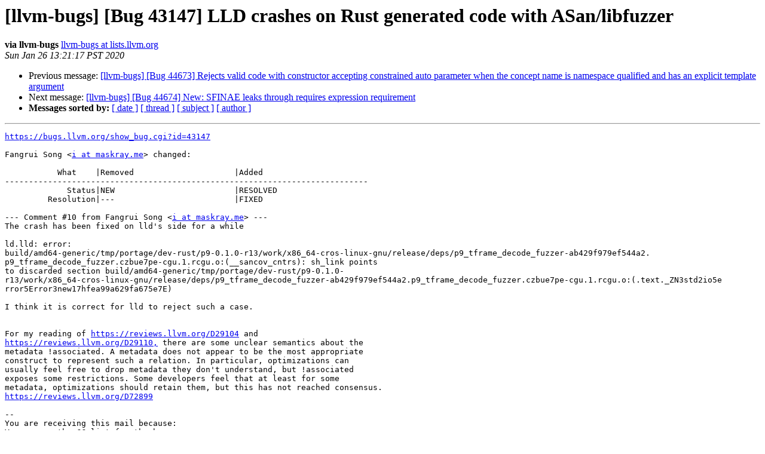

--- FILE ---
content_type: text/html
request_url: https://lists.llvm.org/pipermail/llvm-bugs/2020-January/081026.html
body_size: 1886
content:
<!DOCTYPE HTML PUBLIC "-//W3C//DTD HTML 4.01 Transitional//EN">
<HTML>
 <HEAD>
   <TITLE> [llvm-bugs] [Bug 43147] LLD crashes on Rust generated code with	ASan/libfuzzer
   </TITLE>
   <LINK REL="Index" HREF="index.html" >
   <LINK REL="made" HREF="mailto:llvm-bugs%40lists.llvm.org?Subject=Re%3A%20%5Bllvm-bugs%5D%20%5BBug%2043147%5D%20LLD%20crashes%20on%20Rust%20generated%20code%20with%0A%09ASan/libfuzzer&In-Reply-To=%3Cbug-43147-206-tUfzo3W30Q%40http.bugs.llvm.org/%3E">
   <META NAME="robots" CONTENT="index,nofollow">
   <style type="text/css">
       pre {
           white-space: pre-wrap;       /* css-2.1, curent FF, Opera, Safari */
           }
   </style>
   <META http-equiv="Content-Type" content="text/html; charset=utf-8">
   <LINK REL="Previous"  HREF="081153.html">
   <LINK REL="Next"  HREF="081030.html">
 </HEAD>
 <BODY BGCOLOR="#ffffff">
   <H1>[llvm-bugs] [Bug 43147] LLD crashes on Rust generated code with	ASan/libfuzzer</H1>
    <B>via llvm-bugs</B> 
    <A HREF="mailto:llvm-bugs%40lists.llvm.org?Subject=Re%3A%20%5Bllvm-bugs%5D%20%5BBug%2043147%5D%20LLD%20crashes%20on%20Rust%20generated%20code%20with%0A%09ASan/libfuzzer&In-Reply-To=%3Cbug-43147-206-tUfzo3W30Q%40http.bugs.llvm.org/%3E"
       TITLE="[llvm-bugs] [Bug 43147] LLD crashes on Rust generated code with	ASan/libfuzzer">llvm-bugs at lists.llvm.org
       </A><BR>
    <I>Sun Jan 26 13:21:17 PST 2020</I>
    <P><UL>
        <LI>Previous message: <A HREF="081153.html">[llvm-bugs] [Bug 44673] Rejects valid code with constructor accepting constrained auto parameter when the concept name is namespace qualified and has an explicit template argument
</A></li>
        <LI>Next message: <A HREF="081030.html">[llvm-bugs] [Bug 44674] New: SFINAE leaks through requires expression requirement
</A></li>
         <LI> <B>Messages sorted by:</B> 
              <a href="date.html#81026">[ date ]</a>
              <a href="thread.html#81026">[ thread ]</a>
              <a href="subject.html#81026">[ subject ]</a>
              <a href="author.html#81026">[ author ]</a>
         </LI>
       </UL>
    <HR>  
<!--beginarticle-->
<PRE><A HREF="https://bugs.llvm.org/show_bug.cgi?id=43147">https://bugs.llvm.org/show_bug.cgi?id=43147</A>

Fangrui Song &lt;<A HREF="https://lists.llvm.org/cgi-bin/mailman/listinfo/llvm-bugs">i at maskray.me</A>&gt; changed:

           What    |Removed                     |Added
----------------------------------------------------------------------------
             Status|NEW                         |RESOLVED
         Resolution|---                         |FIXED

--- Comment #10 from Fangrui Song &lt;<A HREF="https://lists.llvm.org/cgi-bin/mailman/listinfo/llvm-bugs">i at maskray.me</A>&gt; ---
The crash has been fixed on lld's side for a while

ld.lld: error:
build/amd64-generic/tmp/portage/dev-rust/p9-0.1.0-r13/work/x86_64-cros-linux-gnu/release/deps/p9_tframe_decode_fuzzer-ab429f979ef544a2.
p9_tframe_decode_fuzzer.czbue7pe-cgu.1.rcgu.o:(__sancov_cntrs): sh_link points
to discarded section build/amd64-generic/tmp/portage/dev-rust/p9-0.1.0-
r13/work/x86_64-cros-linux-gnu/release/deps/p9_tframe_decode_fuzzer-ab429f979ef544a2.p9_tframe_decode_fuzzer.czbue7pe-cgu.1.rcgu.o:(.text._ZN3std2io5e
rror5Error3new17hfea99a629fa675e7E)

I think it is correct for lld to reject such a case.


For my reading of <A HREF="https://reviews.llvm.org/D29104">https://reviews.llvm.org/D29104</A> and
<A HREF="https://reviews.llvm.org/D29110,">https://reviews.llvm.org/D29110,</A> there are some unclear semantics about the
metadata !associated. A metadata does not appear to be the most appropriate
construct to represent such a relation. In particular, optimizations can
usually feel free to drop metadata they don't understand, but !associated
exposes some restrictions. Some developers feel that at least for some
metadata, optimizations should retain them, but this has not reached consensus.
<A HREF="https://reviews.llvm.org/D72899">https://reviews.llvm.org/D72899</A>

-- 
You are receiving this mail because:
You are on the CC list for the bug.
-------------- next part --------------
An HTML attachment was scrubbed...
URL: &lt;<A HREF="http://lists.llvm.org/pipermail/llvm-bugs/attachments/20200126/fb474ead/attachment-0001.html">http://lists.llvm.org/pipermail/llvm-bugs/attachments/20200126/fb474ead/attachment-0001.html</A>&gt;
</PRE>





























<!--endarticle-->
    <HR>
    <P><UL>
        <!--threads-->
	<LI>Previous message: <A HREF="081153.html">[llvm-bugs] [Bug 44673] Rejects valid code with constructor accepting constrained auto parameter when the concept name is namespace qualified and has an explicit template argument
</A></li>
	<LI>Next message: <A HREF="081030.html">[llvm-bugs] [Bug 44674] New: SFINAE leaks through requires expression requirement
</A></li>
         <LI> <B>Messages sorted by:</B> 
              <a href="date.html#81026">[ date ]</a>
              <a href="thread.html#81026">[ thread ]</a>
              <a href="subject.html#81026">[ subject ]</a>
              <a href="author.html#81026">[ author ]</a>
         </LI>
       </UL>

<hr>
<a href="https://lists.llvm.org/cgi-bin/mailman/listinfo/llvm-bugs">More information about the llvm-bugs
mailing list</a><br>
</body></html>
